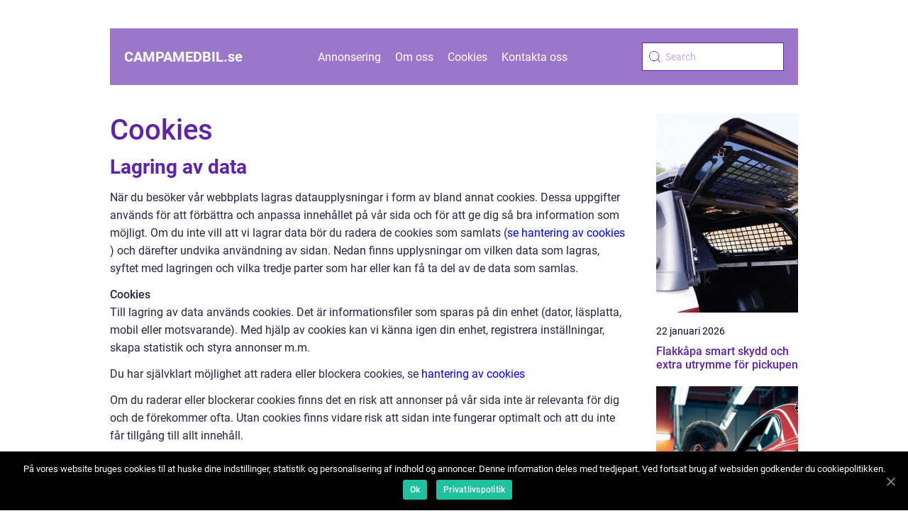

--- FILE ---
content_type: text/html; charset=UTF-8
request_url: https://campamedbil.se/cookies/
body_size: 11284
content:
<!doctype html>
<html lang="sv-SE">

<head>
    <meta charset="UTF-8">
    <meta name="viewport" content="width=device-width, initial-scale=1">

    <link rel="apple-touch-icon" sizes="180x180" href="https://campamedbil.se/wp-content/themes/klikko5_d_04_06_2025/dest/images/favicon.png">
    <link rel="icon" type="image/png" sizes="32x32" href="https://campamedbil.se/wp-content/themes/klikko5_d_04_06_2025/dest/images/favicon.png">
    <link rel="icon" type="image/png" sizes="16x16" href="https://campamedbil.se/wp-content/themes/klikko5_d_04_06_2025/dest/images/favicon.png">

            <title>Cookies</title>
    <meta name='robots' content='noindex, nofollow' />

	<!-- This site is optimized with the Yoast SEO plugin v25.3.1 - https://yoast.com/wordpress/plugins/seo/ -->
	<title>Cookies - Campa med bil | Tips och inspiration för roadtrips</title>
	<meta property="og:locale" content="sv_SE" />
	<meta property="og:type" content="article" />
	<meta property="og:title" content="Cookies - Campa med bil | Tips och inspiration för roadtrips" />
	<meta property="og:description" content="Lagring av data När du besöker vår webbplats lagras dataupplysningar i form av bland annat cookies. Dessa uppgifter används för att förbättra och anpassa innehållet på vår sida och för att ge dig så bra information som möjligt. Om du inte vill att vi lagrar data bör du radera de cookies som samlats (se hantering [&hellip;]" />
	<meta property="og:url" content="https://campamedbil.se/cookies/" />
	<meta property="og:site_name" content="Campa med bil | Tips och inspiration för roadtrips" />
	<meta name="twitter:card" content="summary_large_image" />
	<script type="application/ld+json" class="yoast-schema-graph">{"@context":"https://schema.org","@graph":[{"@type":"WebPage","@id":"https://campamedbil.se/cookies/","url":"https://campamedbil.se/cookies/","name":"Cookies - Campa med bil | Tips och inspiration för roadtrips","isPartOf":{"@id":"https://campamedbil.se/#website"},"datePublished":"2025-06-06T05:00:03+00:00","breadcrumb":{"@id":"https://campamedbil.se/cookies/#breadcrumb"},"inLanguage":"sv-SE","potentialAction":[{"@type":"ReadAction","target":["https://campamedbil.se/cookies/"]}]},{"@type":"BreadcrumbList","@id":"https://campamedbil.se/cookies/#breadcrumb","itemListElement":[{"@type":"ListItem","position":1,"name":"Hem","item":"https://campamedbil.se/"},{"@type":"ListItem","position":2,"name":"Cookies"}]},{"@type":"WebSite","@id":"https://campamedbil.se/#website","url":"https://campamedbil.se/","name":"Campa med bil | Tips och inspiration för roadtrips","description":"Få tips och inspiration för roadtrips och camping med bil på Campamedbil.se","potentialAction":[{"@type":"SearchAction","target":{"@type":"EntryPoint","urlTemplate":"https://campamedbil.se/?s={search_term_string}"},"query-input":{"@type":"PropertyValueSpecification","valueRequired":true,"valueName":"search_term_string"}}],"inLanguage":"sv-SE"}]}</script>
	<!-- / Yoast SEO plugin. -->


<link rel="alternate" title="oEmbed (JSON)" type="application/json+oembed" href="https://campamedbil.se/wp-json/oembed/1.0/embed?url=https%3A%2F%2Fcampamedbil.se%2Fcookies%2F" />
<link rel="alternate" title="oEmbed (XML)" type="text/xml+oembed" href="https://campamedbil.se/wp-json/oembed/1.0/embed?url=https%3A%2F%2Fcampamedbil.se%2Fcookies%2F&#038;format=xml" />
<style id='wp-img-auto-sizes-contain-inline-css' type='text/css'>
img:is([sizes=auto i],[sizes^="auto," i]){contain-intrinsic-size:3000px 1500px}
/*# sourceURL=wp-img-auto-sizes-contain-inline-css */
</style>
<style id='wp-emoji-styles-inline-css' type='text/css'>

	img.wp-smiley, img.emoji {
		display: inline !important;
		border: none !important;
		box-shadow: none !important;
		height: 1em !important;
		width: 1em !important;
		margin: 0 0.07em !important;
		vertical-align: -0.1em !important;
		background: none !important;
		padding: 0 !important;
	}
/*# sourceURL=wp-emoji-styles-inline-css */
</style>
<style id='wp-block-library-inline-css' type='text/css'>
:root{--wp-block-synced-color:#7a00df;--wp-block-synced-color--rgb:122,0,223;--wp-bound-block-color:var(--wp-block-synced-color);--wp-editor-canvas-background:#ddd;--wp-admin-theme-color:#007cba;--wp-admin-theme-color--rgb:0,124,186;--wp-admin-theme-color-darker-10:#006ba1;--wp-admin-theme-color-darker-10--rgb:0,107,160.5;--wp-admin-theme-color-darker-20:#005a87;--wp-admin-theme-color-darker-20--rgb:0,90,135;--wp-admin-border-width-focus:2px}@media (min-resolution:192dpi){:root{--wp-admin-border-width-focus:1.5px}}.wp-element-button{cursor:pointer}:root .has-very-light-gray-background-color{background-color:#eee}:root .has-very-dark-gray-background-color{background-color:#313131}:root .has-very-light-gray-color{color:#eee}:root .has-very-dark-gray-color{color:#313131}:root .has-vivid-green-cyan-to-vivid-cyan-blue-gradient-background{background:linear-gradient(135deg,#00d084,#0693e3)}:root .has-purple-crush-gradient-background{background:linear-gradient(135deg,#34e2e4,#4721fb 50%,#ab1dfe)}:root .has-hazy-dawn-gradient-background{background:linear-gradient(135deg,#faaca8,#dad0ec)}:root .has-subdued-olive-gradient-background{background:linear-gradient(135deg,#fafae1,#67a671)}:root .has-atomic-cream-gradient-background{background:linear-gradient(135deg,#fdd79a,#004a59)}:root .has-nightshade-gradient-background{background:linear-gradient(135deg,#330968,#31cdcf)}:root .has-midnight-gradient-background{background:linear-gradient(135deg,#020381,#2874fc)}:root{--wp--preset--font-size--normal:16px;--wp--preset--font-size--huge:42px}.has-regular-font-size{font-size:1em}.has-larger-font-size{font-size:2.625em}.has-normal-font-size{font-size:var(--wp--preset--font-size--normal)}.has-huge-font-size{font-size:var(--wp--preset--font-size--huge)}.has-text-align-center{text-align:center}.has-text-align-left{text-align:left}.has-text-align-right{text-align:right}.has-fit-text{white-space:nowrap!important}#end-resizable-editor-section{display:none}.aligncenter{clear:both}.items-justified-left{justify-content:flex-start}.items-justified-center{justify-content:center}.items-justified-right{justify-content:flex-end}.items-justified-space-between{justify-content:space-between}.screen-reader-text{border:0;clip-path:inset(50%);height:1px;margin:-1px;overflow:hidden;padding:0;position:absolute;width:1px;word-wrap:normal!important}.screen-reader-text:focus{background-color:#ddd;clip-path:none;color:#444;display:block;font-size:1em;height:auto;left:5px;line-height:normal;padding:15px 23px 14px;text-decoration:none;top:5px;width:auto;z-index:100000}html :where(.has-border-color){border-style:solid}html :where([style*=border-top-color]){border-top-style:solid}html :where([style*=border-right-color]){border-right-style:solid}html :where([style*=border-bottom-color]){border-bottom-style:solid}html :where([style*=border-left-color]){border-left-style:solid}html :where([style*=border-width]){border-style:solid}html :where([style*=border-top-width]){border-top-style:solid}html :where([style*=border-right-width]){border-right-style:solid}html :where([style*=border-bottom-width]){border-bottom-style:solid}html :where([style*=border-left-width]){border-left-style:solid}html :where(img[class*=wp-image-]){height:auto;max-width:100%}:where(figure){margin:0 0 1em}html :where(.is-position-sticky){--wp-admin--admin-bar--position-offset:var(--wp-admin--admin-bar--height,0px)}@media screen and (max-width:600px){html :where(.is-position-sticky){--wp-admin--admin-bar--position-offset:0px}}

/*# sourceURL=wp-block-library-inline-css */
</style><style id='global-styles-inline-css' type='text/css'>
:root{--wp--preset--aspect-ratio--square: 1;--wp--preset--aspect-ratio--4-3: 4/3;--wp--preset--aspect-ratio--3-4: 3/4;--wp--preset--aspect-ratio--3-2: 3/2;--wp--preset--aspect-ratio--2-3: 2/3;--wp--preset--aspect-ratio--16-9: 16/9;--wp--preset--aspect-ratio--9-16: 9/16;--wp--preset--color--black: #000000;--wp--preset--color--cyan-bluish-gray: #abb8c3;--wp--preset--color--white: #ffffff;--wp--preset--color--pale-pink: #f78da7;--wp--preset--color--vivid-red: #cf2e2e;--wp--preset--color--luminous-vivid-orange: #ff6900;--wp--preset--color--luminous-vivid-amber: #fcb900;--wp--preset--color--light-green-cyan: #7bdcb5;--wp--preset--color--vivid-green-cyan: #00d084;--wp--preset--color--pale-cyan-blue: #8ed1fc;--wp--preset--color--vivid-cyan-blue: #0693e3;--wp--preset--color--vivid-purple: #9b51e0;--wp--preset--gradient--vivid-cyan-blue-to-vivid-purple: linear-gradient(135deg,rgb(6,147,227) 0%,rgb(155,81,224) 100%);--wp--preset--gradient--light-green-cyan-to-vivid-green-cyan: linear-gradient(135deg,rgb(122,220,180) 0%,rgb(0,208,130) 100%);--wp--preset--gradient--luminous-vivid-amber-to-luminous-vivid-orange: linear-gradient(135deg,rgb(252,185,0) 0%,rgb(255,105,0) 100%);--wp--preset--gradient--luminous-vivid-orange-to-vivid-red: linear-gradient(135deg,rgb(255,105,0) 0%,rgb(207,46,46) 100%);--wp--preset--gradient--very-light-gray-to-cyan-bluish-gray: linear-gradient(135deg,rgb(238,238,238) 0%,rgb(169,184,195) 100%);--wp--preset--gradient--cool-to-warm-spectrum: linear-gradient(135deg,rgb(74,234,220) 0%,rgb(151,120,209) 20%,rgb(207,42,186) 40%,rgb(238,44,130) 60%,rgb(251,105,98) 80%,rgb(254,248,76) 100%);--wp--preset--gradient--blush-light-purple: linear-gradient(135deg,rgb(255,206,236) 0%,rgb(152,150,240) 100%);--wp--preset--gradient--blush-bordeaux: linear-gradient(135deg,rgb(254,205,165) 0%,rgb(254,45,45) 50%,rgb(107,0,62) 100%);--wp--preset--gradient--luminous-dusk: linear-gradient(135deg,rgb(255,203,112) 0%,rgb(199,81,192) 50%,rgb(65,88,208) 100%);--wp--preset--gradient--pale-ocean: linear-gradient(135deg,rgb(255,245,203) 0%,rgb(182,227,212) 50%,rgb(51,167,181) 100%);--wp--preset--gradient--electric-grass: linear-gradient(135deg,rgb(202,248,128) 0%,rgb(113,206,126) 100%);--wp--preset--gradient--midnight: linear-gradient(135deg,rgb(2,3,129) 0%,rgb(40,116,252) 100%);--wp--preset--font-size--small: 13px;--wp--preset--font-size--medium: 20px;--wp--preset--font-size--large: 36px;--wp--preset--font-size--x-large: 42px;--wp--preset--spacing--20: 0.44rem;--wp--preset--spacing--30: 0.67rem;--wp--preset--spacing--40: 1rem;--wp--preset--spacing--50: 1.5rem;--wp--preset--spacing--60: 2.25rem;--wp--preset--spacing--70: 3.38rem;--wp--preset--spacing--80: 5.06rem;--wp--preset--shadow--natural: 6px 6px 9px rgba(0, 0, 0, 0.2);--wp--preset--shadow--deep: 12px 12px 50px rgba(0, 0, 0, 0.4);--wp--preset--shadow--sharp: 6px 6px 0px rgba(0, 0, 0, 0.2);--wp--preset--shadow--outlined: 6px 6px 0px -3px rgb(255, 255, 255), 6px 6px rgb(0, 0, 0);--wp--preset--shadow--crisp: 6px 6px 0px rgb(0, 0, 0);}:where(.is-layout-flex){gap: 0.5em;}:where(.is-layout-grid){gap: 0.5em;}body .is-layout-flex{display: flex;}.is-layout-flex{flex-wrap: wrap;align-items: center;}.is-layout-flex > :is(*, div){margin: 0;}body .is-layout-grid{display: grid;}.is-layout-grid > :is(*, div){margin: 0;}:where(.wp-block-columns.is-layout-flex){gap: 2em;}:where(.wp-block-columns.is-layout-grid){gap: 2em;}:where(.wp-block-post-template.is-layout-flex){gap: 1.25em;}:where(.wp-block-post-template.is-layout-grid){gap: 1.25em;}.has-black-color{color: var(--wp--preset--color--black) !important;}.has-cyan-bluish-gray-color{color: var(--wp--preset--color--cyan-bluish-gray) !important;}.has-white-color{color: var(--wp--preset--color--white) !important;}.has-pale-pink-color{color: var(--wp--preset--color--pale-pink) !important;}.has-vivid-red-color{color: var(--wp--preset--color--vivid-red) !important;}.has-luminous-vivid-orange-color{color: var(--wp--preset--color--luminous-vivid-orange) !important;}.has-luminous-vivid-amber-color{color: var(--wp--preset--color--luminous-vivid-amber) !important;}.has-light-green-cyan-color{color: var(--wp--preset--color--light-green-cyan) !important;}.has-vivid-green-cyan-color{color: var(--wp--preset--color--vivid-green-cyan) !important;}.has-pale-cyan-blue-color{color: var(--wp--preset--color--pale-cyan-blue) !important;}.has-vivid-cyan-blue-color{color: var(--wp--preset--color--vivid-cyan-blue) !important;}.has-vivid-purple-color{color: var(--wp--preset--color--vivid-purple) !important;}.has-black-background-color{background-color: var(--wp--preset--color--black) !important;}.has-cyan-bluish-gray-background-color{background-color: var(--wp--preset--color--cyan-bluish-gray) !important;}.has-white-background-color{background-color: var(--wp--preset--color--white) !important;}.has-pale-pink-background-color{background-color: var(--wp--preset--color--pale-pink) !important;}.has-vivid-red-background-color{background-color: var(--wp--preset--color--vivid-red) !important;}.has-luminous-vivid-orange-background-color{background-color: var(--wp--preset--color--luminous-vivid-orange) !important;}.has-luminous-vivid-amber-background-color{background-color: var(--wp--preset--color--luminous-vivid-amber) !important;}.has-light-green-cyan-background-color{background-color: var(--wp--preset--color--light-green-cyan) !important;}.has-vivid-green-cyan-background-color{background-color: var(--wp--preset--color--vivid-green-cyan) !important;}.has-pale-cyan-blue-background-color{background-color: var(--wp--preset--color--pale-cyan-blue) !important;}.has-vivid-cyan-blue-background-color{background-color: var(--wp--preset--color--vivid-cyan-blue) !important;}.has-vivid-purple-background-color{background-color: var(--wp--preset--color--vivid-purple) !important;}.has-black-border-color{border-color: var(--wp--preset--color--black) !important;}.has-cyan-bluish-gray-border-color{border-color: var(--wp--preset--color--cyan-bluish-gray) !important;}.has-white-border-color{border-color: var(--wp--preset--color--white) !important;}.has-pale-pink-border-color{border-color: var(--wp--preset--color--pale-pink) !important;}.has-vivid-red-border-color{border-color: var(--wp--preset--color--vivid-red) !important;}.has-luminous-vivid-orange-border-color{border-color: var(--wp--preset--color--luminous-vivid-orange) !important;}.has-luminous-vivid-amber-border-color{border-color: var(--wp--preset--color--luminous-vivid-amber) !important;}.has-light-green-cyan-border-color{border-color: var(--wp--preset--color--light-green-cyan) !important;}.has-vivid-green-cyan-border-color{border-color: var(--wp--preset--color--vivid-green-cyan) !important;}.has-pale-cyan-blue-border-color{border-color: var(--wp--preset--color--pale-cyan-blue) !important;}.has-vivid-cyan-blue-border-color{border-color: var(--wp--preset--color--vivid-cyan-blue) !important;}.has-vivid-purple-border-color{border-color: var(--wp--preset--color--vivid-purple) !important;}.has-vivid-cyan-blue-to-vivid-purple-gradient-background{background: var(--wp--preset--gradient--vivid-cyan-blue-to-vivid-purple) !important;}.has-light-green-cyan-to-vivid-green-cyan-gradient-background{background: var(--wp--preset--gradient--light-green-cyan-to-vivid-green-cyan) !important;}.has-luminous-vivid-amber-to-luminous-vivid-orange-gradient-background{background: var(--wp--preset--gradient--luminous-vivid-amber-to-luminous-vivid-orange) !important;}.has-luminous-vivid-orange-to-vivid-red-gradient-background{background: var(--wp--preset--gradient--luminous-vivid-orange-to-vivid-red) !important;}.has-very-light-gray-to-cyan-bluish-gray-gradient-background{background: var(--wp--preset--gradient--very-light-gray-to-cyan-bluish-gray) !important;}.has-cool-to-warm-spectrum-gradient-background{background: var(--wp--preset--gradient--cool-to-warm-spectrum) !important;}.has-blush-light-purple-gradient-background{background: var(--wp--preset--gradient--blush-light-purple) !important;}.has-blush-bordeaux-gradient-background{background: var(--wp--preset--gradient--blush-bordeaux) !important;}.has-luminous-dusk-gradient-background{background: var(--wp--preset--gradient--luminous-dusk) !important;}.has-pale-ocean-gradient-background{background: var(--wp--preset--gradient--pale-ocean) !important;}.has-electric-grass-gradient-background{background: var(--wp--preset--gradient--electric-grass) !important;}.has-midnight-gradient-background{background: var(--wp--preset--gradient--midnight) !important;}.has-small-font-size{font-size: var(--wp--preset--font-size--small) !important;}.has-medium-font-size{font-size: var(--wp--preset--font-size--medium) !important;}.has-large-font-size{font-size: var(--wp--preset--font-size--large) !important;}.has-x-large-font-size{font-size: var(--wp--preset--font-size--x-large) !important;}
/*# sourceURL=global-styles-inline-css */
</style>

<style id='classic-theme-styles-inline-css' type='text/css'>
/*! This file is auto-generated */
.wp-block-button__link{color:#fff;background-color:#32373c;border-radius:9999px;box-shadow:none;text-decoration:none;padding:calc(.667em + 2px) calc(1.333em + 2px);font-size:1.125em}.wp-block-file__button{background:#32373c;color:#fff;text-decoration:none}
/*# sourceURL=/wp-includes/css/classic-themes.min.css */
</style>
<link rel='stylesheet' id='theme-a-style-css' href='https://campamedbil.se/wp-content/themes/klikko5_d_04_06_2025/style.css?ver=6.9' type='text/css' media='all' />
<link rel='stylesheet' id='main-style-css' href='https://campamedbil.se/wp-content/themes/klikko5_d_04_06_2025/dest/css/app.css?ver=6.9' type='text/css' media='all' />
<link rel='stylesheet' id='owl-carousel-css' href='https://campamedbil.se/wp-content/themes/klikko5_d_04_06_2025/dest/css/owl.carousel.min.css?ver=1' type='text/css' media='all' />
<script type="text/javascript" src="https://campamedbil.se/wp-includes/js/jquery/jquery.min.js?ver=3.7.1" id="jquery-core-js"></script>
<script type="text/javascript" src="https://campamedbil.se/wp-includes/js/jquery/jquery-migrate.min.js?ver=3.4.1" id="jquery-migrate-js"></script>
<link rel="https://api.w.org/" href="https://campamedbil.se/wp-json/" /><link rel="alternate" title="JSON" type="application/json" href="https://campamedbil.se/wp-json/wp/v2/pages/1030" /><link rel="EditURI" type="application/rsd+xml" title="RSD" href="https://campamedbil.se/xmlrpc.php?rsd" />
<meta name="generator" content="WordPress 6.9" />
<link rel='shortlink' href='https://campamedbil.se/?p=1030' />
<script type="text/javascript">var ajaxurl = "https://campamedbil.se/wp-admin/admin-ajax.php";</script></head>

<body class="privacy-policy wp-singular page-template-default page page-id-1030 wp-theme-klikko5_d_04_06_2025">
<header class="db-header-block">
    <div class="db-mobile-bg"><span></span></div>
    <div class="db-max-width-content db-container-fluid">
        <div class="db-header-block__wrapper">
            <a href="https://campamedbil.se">
                <span class="db-site-name">
                    campamedbil.<span>se</span>                </span>
            </a>
            <div class="menu-klikko-main-menu-container"><ul id="menu-klikko-main-menu" class="menu"><li id="menu-item-1033" class="menu-item menu-item-type-post_type menu-item-object-page menu-item-1033"><a href="https://campamedbil.se/annonsering/">Annonsering</a></li>
<li id="menu-item-1034" class="menu-item menu-item-type-post_type menu-item-object-page menu-item-1034"><a href="https://campamedbil.se/om-oss/">Om oss</a></li>
<li id="menu-item-1035" class="menu-item menu-item-type-post_type menu-item-object-page menu-item-privacy-policy current-menu-item page_item page-item-1030 current_page_item menu-item-1035"><a rel="privacy-policy" href="https://campamedbil.se/cookies/" aria-current="page">Cookies</a></li>
<li id="menu-item-1036" class="menu-item menu-item-type-post_type menu-item-object-page menu-item-1036"><a href="https://campamedbil.se/kontakta-oss/">Kontakta oss</a></li>
</ul></div>            <form id="db-search" class="db-search-form" method="get" action="https://campamedbil.se/">
                <input class="db-search-form__input" placeholder="Search" type="search" value="" name="s" id="db-search-input">
                <input class="db-search-form__submit" type="submit" value="">
            </form>
            <div class="db-mobile-items">
                <div class="db-mobile-items__search"></div>
                <div class="db-mobile-items__menu"></div>
            </div>
        </div>
    </div>
</header>

<main>
    <div class="db-top-banner">
        <div id="HeaderWideBanner970" class="db-banner db-wide-banner"></div>    </div>
    <div class="db-main-wrapper">
        <div class="db-left-banner-block">
            <div id="LeftSidebarScrollBanner300" class="db-banner"></div>        </div>

    <div class="db-page-default">
        <section class="db-main-content">
            <div class="db-main-block">
                <div class="db-hero-content">
                    <h1>Cookies</h1>
                    <div class="db-main-content__text">
                        <h2>Lagring av data</h2>
<p>När du besöker vår webbplats lagras dataupplysningar i form av bland annat cookies. Dessa uppgifter används för att förbättra och anpassa innehållet på vår sida och för att ge dig så bra information som möjligt. Om du inte vill att vi lagrar data bör du radera de cookies som samlats (<a href="https://minecookies.org/cookiehandtering">se hantering av cookies</a>) och därefter undvika användning av sidan. Nedan finns upplysningar om vilken data som lagras, syftet med lagringen och vilka tredje parter som har eller kan få ta del av de data som samlas.</p>
<p><strong>Cookies</strong><br />Till lagring av data används cookies. Det är informationsfiler som sparas på din enhet (dator, läsplatta, mobil eller motsvarande). Med hjälp av cookies kan vi känna igen din enhet, registrera inställningar, skapa statistik och styra annonser m.m.</p>
<p>Du har självklart möjlighet att radera eller blockera cookies, se <a href="https://minecookies.org/cookiehandtering">hantering av cookies</a></p>
<p>Om du raderar eller blockerar cookies finns det en risk att annonser på vår sida inte är relevanta för dig och de förekommer ofta. Utan cookies finns vidare risk att sidan inte fungerar optimalt och att du inte får tillgång till allt innehåll.</p>
<p>På sidan förekommer också cookies från tredje part. Det kan vara annonsörer, annonsbyråer, statistikföretag m.m.</p>
<h2>Personoplysningar</h2>
<p><strong>Allmänt</strong><br />Personuppgifter är all slags information som på ett eller annat sätt leder till dig. När du besöker vår sajt registrerar och lagrar vi sådan information. Det görs exempelvis vid ditt besök på sidan, när du deltar i tävlingar eller undersökningar, registrerar dig som användare eller prenumerant, vid annat användande av vår service eller när du handlar från sidan.</p>
<p>Uppgifter som vi registrerar och lagrar är bland andra ett unikt ID och teknisk information om din dator, läsplatta eller mobil, ditt IP-nummer, din geografiska placering samt vilka sidor du klickar på. Om du dessutom gett uttrycklig tillåtelse därtill så lagras namn, telefonnummer, e-postadress, adress och betalningsuppgifter. Det sker i regel i samband med att du registrerar dig som användare eller när du köper något från vår sida.</p>
<p><strong>Säkerhet</strong><br />Vi använder flera säkerhetstekniker och –metoder för att skydda dina personuppgifter från oönskad åtkomst, användning och utlämnande. Våra system skyddar dina uppgifter mot missbruk, offentliggörelse, förlust, förringelse eller att de på annat sätt behandlas i strid med lagen.</p>
<p><strong>Syfte</strong><br />Uppgifterna används för att identifiera dig som användare och för att endast visa annonser som är relevanta för dig, att registrera dina köp och betalningar samt för att kunna leverera de tjänster du har önskat, t.ex. nyhetsbrev. Uppgifterna används dessutom för att optimera vår service och innehållet på sajten.</p>
<p><strong>Lagring</strong><br />Uppgifterna lagras så länge det är nödvändigt för att tillhandahålla de tjänster du önskar. Uppgifterna raderas när de inte längre behövs. Eftersom vi lagrar olika typer av data för olika ändamål varierar längden av de perioder vi lagrar uppgifterna.</p>
<p><strong>Delning av personuppgifter</strong><br />Lagrad data om din användning av sidan, vilka annonser du tar del av och ev. klickar på, geografisk placering, kön och åldersgrupp etc. delas med tredje part i det omfång dina uppgifter är kända. Upplysning om tredje part finns under ”Cookies” ovan. Uppgifterna används för styrning av annonser.</p>
<p>Vi använder dessutom andra företag som tredje part för registrering och lagring av data. Dessa företag utför endast behandling av lagrad data och får inte använda dina uppgifter i eget syfte.</p>
<p>Vi delar dina uppgifter endast i det omfång du har gett tillstånd till det. Vi använder oss endast av databehandlare i EU/EES eller i länder som kan garantera säker behandling av dina uppgifter.</p>
<p><strong>Dina rättigheter</strong><br />Du har alltid rätt att begära tillgång till dina personuppgifter, begära rättelse av dina uppgifter samt i vissa fall kräva att uppgifterna raderas, och du kan när som helst återkalla ditt samtycke till framtidig lagring och behandling av personuppgifter. Kontakta oss i så fall genom att sända e-post till support@klikko.dk. Om du vill klaga över vår behandling av dina uppgifter har du rätt att kontakta <a href="https://www.datatilsynet.dk/">Datainspektionen</a>.</p>
<p><strong>Utgivare</strong><br />Sidan ägs och publiceras av:</p>
<p><strong>Klikko ApS</strong><br />Gammel Køge Landevej 55<br />DK-2500 Valby</p>
                        <div class="db-inner-content-banner db-middle">
    <div id="BodyMiddleWideBanner728" class="db-banner db-banner-m"></div>
    <div id="BodyMiddleMobileBanner320" class="db-banner db-banner-s"></div>
</div>                    </div>
                </div>
            </div>
            <aside class="db-sidebar-block">
                
<div class="db-sidebar-post">
            <div class="db-sidebar-post__item">
            <a href="https://campamedbil.se/flakkapa-smart-skydd-och-extra-utrymme-for-pickupen/" class="db-post-thumbnail">
                <img width="200" height="281" src="https://campamedbil.se/wp-content/uploads/2026/01/e84965f1940204e7445d51f3a54605226da193bf-200x281.jpg" class="attachment-sidebar-image size-sidebar-image" alt="" decoding="async" fetchpriority="high" />            </a>
            <p class="db-sidebar-post__item__date">
                22 januari 2026            </p>
            <a href="https://campamedbil.se/flakkapa-smart-skydd-och-extra-utrymme-for-pickupen/">
                <h3 class="db-short-title">Flakkåpa  smart skydd och extra utrymme för pickupen</h3>
            </a>
        </div>
                <div class="db-sidebar-post__item">
            <a href="https://campamedbil.se/bilverkstad-tierp-trygg-service-for-bilen-varje-dag/" class="db-post-thumbnail">
                <img width="200" height="281" src="https://campamedbil.se/wp-content/uploads/2026/01/690622fed88f4-200x281.png" class="attachment-sidebar-image size-sidebar-image" alt="" decoding="async" />            </a>
            <p class="db-sidebar-post__item__date">
                15 januari 2026            </p>
            <a href="https://campamedbil.se/bilverkstad-tierp-trygg-service-for-bilen-varje-dag/">
                <h3 class="db-short-title">Bilverkstad Tierp - trygg service för bilen, varje dag</h3>
            </a>
        </div>
                <div class="db-sidebar-banner-block">
            <div id="SidebarSquareBanner200" class="db-banner db-sidebar-banner"></div>        </div>
            <div class="db-sidebar-post__item">
            <a href="https://campamedbil.se/hjullastare-i-sundsvall-smarta-val-for-gard-bygg-och-entreprenad/" class="db-post-thumbnail">
                <img width="200" height="281" src="https://campamedbil.se/wp-content/uploads/2026/01/690905978b9b2-200x281.jpeg" class="attachment-sidebar-image size-sidebar-image" alt="" decoding="async" />            </a>
            <p class="db-sidebar-post__item__date">
                15 januari 2026            </p>
            <a href="https://campamedbil.se/hjullastare-i-sundsvall-smarta-val-for-gard-bygg-och-entreprenad/">
                <h3 class="db-short-title">Hjullastare i Sundsvall - smarta val för gård, bygg och entreprenad</h3>
            </a>
        </div>
                <div class="db-sidebar-post__item">
            <a href="https://campamedbil.se/billack-en-guide-till-perfekt-yta/" class="db-post-thumbnail">
                <img width="200" height="281" src="https://campamedbil.se/wp-content/uploads/2025/12/677979232ee69-200x281.png" class="attachment-sidebar-image size-sidebar-image" alt="" decoding="async" />            </a>
            <p class="db-sidebar-post__item__date">
                10 december 2025            </p>
            <a href="https://campamedbil.se/billack-en-guide-till-perfekt-yta/">
                <h3 class="db-short-title">Billack: En guide till perfekt yta</h3>
            </a>
        </div>
                <div class="db-sidebar-post__item">
            <a href="https://campamedbil.se/formanscykel-en-hallbar-och-halsosam-forman-for-arbetstagare/" class="db-post-thumbnail">
                <img width="200" height="281" src="https://campamedbil.se/wp-content/uploads/2025/11/674b6801da80d-200x281.jpeg" class="attachment-sidebar-image size-sidebar-image" alt="" decoding="async" />            </a>
            <p class="db-sidebar-post__item__date">
                29 november 2025            </p>
            <a href="https://campamedbil.se/formanscykel-en-hallbar-och-halsosam-forman-for-arbetstagare/">
                <h3 class="db-short-title">Förmånscykel: en hållbar och hälsosam förmån för arbetstagare</h3>
            </a>
        </div>
                <div class="db-sidebar-post__item">
            <a href="https://campamedbil.se/nasta-steg-inom-elbilsmodeller-for-elbilar/" class="db-post-thumbnail">
                <img width="200" height="281" src="https://campamedbil.se/wp-content/uploads/2025/11/LwNufP_4HcI-200x281.jpeg" class="attachment-sidebar-image size-sidebar-image" alt="" decoding="async" />            </a>
            <p class="db-sidebar-post__item__date">
                25 november 2025            </p>
            <a href="https://campamedbil.se/nasta-steg-inom-elbilsmodeller-for-elbilar/">
                <h3 class="db-short-title">Nästa steg inom elbilsmodeller för elbilar</h3>
            </a>
        </div>
                <div class="db-sidebar-post__item">
            <a href="https://campamedbil.se/sa-rengor-du-bilens-stralkastare-fran-smuts-och-flackar/" class="db-post-thumbnail">
                <img width="200" height="281" src="https://campamedbil.se/wp-content/uploads/2025/11/pixabay-4889546-200x281.jpeg" class="attachment-sidebar-image size-sidebar-image" alt="" decoding="async" />            </a>
            <p class="db-sidebar-post__item__date">
                25 november 2025            </p>
            <a href="https://campamedbil.se/sa-rengor-du-bilens-stralkastare-fran-smuts-och-flackar/">
                <h3 class="db-short-title">Så rengör du bilens strålkastare från smuts och fläckar</h3>
            </a>
        </div>
                <div class="db-sidebar-post__item">
            <a href="https://campamedbil.se/sa-kontrollerar-du-dack-efter-vinterkorning/" class="db-post-thumbnail">
                <img width="200" height="281" src="https://campamedbil.se/wp-content/uploads/2025/11/pixabay-3915847-200x281.jpeg" class="attachment-sidebar-image size-sidebar-image" alt="" decoding="async" />            </a>
            <p class="db-sidebar-post__item__date">
                24 november 2025            </p>
            <a href="https://campamedbil.se/sa-kontrollerar-du-dack-efter-vinterkorning/">
                <h3 class="db-short-title">Så kontrollerar du däck efter vinterkörning</h3>
            </a>
        </div>
                <div class="db-sidebar-post__item">
            <a href="https://campamedbil.se/hur-paverkar-elbilstrender-elbilens-rackvidd/" class="db-post-thumbnail">
                <img width="200" height="281" src="https://campamedbil.se/wp-content/uploads/2025/11/pixabay-4803537-200x281.jpeg" class="attachment-sidebar-image size-sidebar-image" alt="" decoding="async" />            </a>
            <p class="db-sidebar-post__item__date">
                24 november 2025            </p>
            <a href="https://campamedbil.se/hur-paverkar-elbilstrender-elbilens-rackvidd/">
                <h3 class="db-short-title">Hur påverkar elbilstrender elbilens räckvidd?</h3>
            </a>
        </div>
                <div class="db-sidebar-post__item">
            <a href="https://campamedbil.se/sa-tvattar-du-bilen-hemma-steg-for-steg/" class="db-post-thumbnail">
                <img width="200" height="281" src="https://campamedbil.se/wp-content/uploads/2025/11/D5Ej_S54V6s-200x281.jpeg" class="attachment-sidebar-image size-sidebar-image" alt="" decoding="async" />            </a>
            <p class="db-sidebar-post__item__date">
                23 november 2025            </p>
            <a href="https://campamedbil.se/sa-tvattar-du-bilen-hemma-steg-for-steg/">
                <h3 class="db-short-title">Så tvättar du bilen hemma – steg för steg</h3>
            </a>
        </div>
                <div class="db-sidebar-post__item">
            <a href="https://campamedbil.se/sa-kontrollerar-du-motorolja-och-vatskor/" class="db-post-thumbnail">
                <img width="200" height="281" src="https://campamedbil.se/wp-content/uploads/2025/11/pixabay-3964367-200x281.jpeg" class="attachment-sidebar-image size-sidebar-image" alt="" decoding="async" />            </a>
            <p class="db-sidebar-post__item__date">
                21 november 2025            </p>
            <a href="https://campamedbil.se/sa-kontrollerar-du-motorolja-och-vatskor/">
                <h3 class="db-short-title">Så kontrollerar du motorolja och vätskor</h3>
            </a>
        </div>
                <div class="db-sidebar-post__item">
            <a href="https://campamedbil.se/hur-paverkar-snabbladdning-elbilens-rackvidd/" class="db-post-thumbnail">
                <img width="200" height="281" src="https://campamedbil.se/wp-content/uploads/2025/11/pixabay-4158594-200x281.jpeg" class="attachment-sidebar-image size-sidebar-image" alt="" decoding="async" />            </a>
            <p class="db-sidebar-post__item__date">
                21 november 2025            </p>
            <a href="https://campamedbil.se/hur-paverkar-snabbladdning-elbilens-rackvidd/">
                <h3 class="db-short-title">Hur påverkar snabbladdning elbilens räckvidd?</h3>
            </a>
        </div>
        </div>
            </aside>
        </section>
        
    <h2 class="db-more-news">
        Fler nyheter    </h2>

                        <div class="db-last-posts">
                                    <div class="db-main-block__item">
                        
<div class="db-main-block__item__image">
        <a href="https://campamedbil.se/flakkapa-smart-skydd-och-extra-utrymme-for-pickupen/" class="db-post-thumbnail">
        <img width="348" height="349" src="https://campamedbil.se/wp-content/uploads/2026/01/e84965f1940204e7445d51f3a54605226da193bf-348x349.jpg" class="attachment-vertical-image size-vertical-image" alt="" decoding="async" srcset="https://campamedbil.se/wp-content/uploads/2026/01/e84965f1940204e7445d51f3a54605226da193bf-348x349.jpg 348w, https://campamedbil.se/wp-content/uploads/2026/01/e84965f1940204e7445d51f3a54605226da193bf-160x160.jpg 160w" sizes="(max-width: 348px) 100vw, 348px" />    </a>
    </div>
<div class="db-main-block__item__info">
    <a href="https://campamedbil.se/flakkapa-smart-skydd-och-extra-utrymme-for-pickupen/">
        <h3 class="db-short-title">Flakkåpa  smart skydd och extra utrymme för pickupen</h3>
    </a>
        <div class="db-card-data">
        
        <div class="db-card-info">
            <span class="db-card-date">
                22 januari 2026            </span>
            <span class="db-card-author">
                <a href="https://campamedbil.se/author/admin/">admin</a>            </span>
        </div>

                    <div class="db-card-categories">
                <a href="https://campamedbil.se/category/editorial/" rel="tag">editorial</a>,<a href="https://campamedbil.se/category/elbilar-ny-teknik/" rel="tag">Elbilar &amp; Ny teknik</a>            </div>
        
    </div>
        <a href="https://campamedbil.se/flakkapa-smart-skydd-och-extra-utrymme-for-pickupen/">
        <p class="db-short-snippet">Snabbladdning har blivit en sj&auml;lvklar del av elbilslivet, men m&aring;nga undrar hur det egentligen p&aring;verkar bilen och dess r&auml;ckvidd. Det handlar inte bara om hur snabbt batteriet fyll...</p>
    </a>
</div>
                    </div>
                                    <div class="db-main-block__item">
                        
<div class="db-main-block__item__image">
        <a href="https://campamedbil.se/bilverkstad-tierp-trygg-service-for-bilen-varje-dag/" class="db-post-thumbnail">
        <img width="348" height="349" src="https://campamedbil.se/wp-content/uploads/2026/01/690622fed88f4-348x349.png" class="attachment-vertical-image size-vertical-image" alt="" decoding="async" srcset="https://campamedbil.se/wp-content/uploads/2026/01/690622fed88f4-348x349.png 348w, https://campamedbil.se/wp-content/uploads/2026/01/690622fed88f4-300x300.png 300w, https://campamedbil.se/wp-content/uploads/2026/01/690622fed88f4-640x640.png 640w, https://campamedbil.se/wp-content/uploads/2026/01/690622fed88f4-160x160.png 160w, https://campamedbil.se/wp-content/uploads/2026/01/690622fed88f4-768x768.png 768w, https://campamedbil.se/wp-content/uploads/2026/01/690622fed88f4.png 1000w" sizes="(max-width: 348px) 100vw, 348px" />    </a>
    </div>
<div class="db-main-block__item__info">
    <a href="https://campamedbil.se/bilverkstad-tierp-trygg-service-for-bilen-varje-dag/">
        <h3 class="db-short-title">Bilverkstad Tierp &#8211; trygg service för bilen, varje dag</h3>
    </a>
        <div class="db-card-data">
        
        <div class="db-card-info">
            <span class="db-card-date">
                15 januari 2026            </span>
            <span class="db-card-author">
                <a href="https://campamedbil.se/author/admin/">admin</a>            </span>
        </div>

                    <div class="db-card-categories">
                <a href="https://campamedbil.se/category/editorial/" rel="tag">editorial</a>,<a href="https://campamedbil.se/category/elbilar-ny-teknik/" rel="tag">Elbilar &amp; Ny teknik</a>            </div>
        
    </div>
        <a href="https://campamedbil.se/bilverkstad-tierp-trygg-service-for-bilen-varje-dag/">
        <p class="db-short-snippet">Snabbladdning har blivit en sj&auml;lvklar del av elbilslivet, men m&aring;nga undrar hur det egentligen p&aring;verkar bilen och dess r&auml;ckvidd. Det handlar inte bara om hur snabbt batteriet fyll...</p>
    </a>
</div>
                    </div>
                                    <div class="db-main-block__item">
                        
<div class="db-main-block__item__image">
        <a href="https://campamedbil.se/hjullastare-i-sundsvall-smarta-val-for-gard-bygg-och-entreprenad/" class="db-post-thumbnail">
        <img width="348" height="349" src="https://campamedbil.se/wp-content/uploads/2026/01/690905978b9b2-348x349.jpeg" class="attachment-vertical-image size-vertical-image" alt="" decoding="async" srcset="https://campamedbil.se/wp-content/uploads/2026/01/690905978b9b2-348x349.jpeg 348w, https://campamedbil.se/wp-content/uploads/2026/01/690905978b9b2-160x160.jpeg 160w" sizes="(max-width: 348px) 100vw, 348px" />    </a>
    </div>
<div class="db-main-block__item__info">
    <a href="https://campamedbil.se/hjullastare-i-sundsvall-smarta-val-for-gard-bygg-och-entreprenad/">
        <h3 class="db-short-title">Hjullastare i Sundsvall &#8211; smarta val för gård, bygg och entreprenad</h3>
    </a>
        <div class="db-card-data">
        
        <div class="db-card-info">
            <span class="db-card-date">
                15 januari 2026            </span>
            <span class="db-card-author">
                <a href="https://campamedbil.se/author/anna_bergqvist/">Anna Bergqvist</a>            </span>
        </div>

                    <div class="db-card-categories">
                <a href="https://campamedbil.se/category/editorial/" rel="tag">editorial</a>,<a href="https://campamedbil.se/category/elbilar-ny-teknik/" rel="tag">Elbilar &amp; Ny teknik</a>            </div>
        
    </div>
        <a href="https://campamedbil.se/hjullastare-i-sundsvall-smarta-val-for-gard-bygg-och-entreprenad/">
        <p class="db-short-snippet">Snabbladdning har blivit en sj&auml;lvklar del av elbilslivet, men m&aring;nga undrar hur det egentligen p&aring;verkar bilen och dess r&auml;ckvidd. Det handlar inte bara om hur snabbt batteriet fyll...</p>
    </a>
</div>
                    </div>
                            </div>
                <div class="db-inner-content-banner db-bottom">
    <div id="BodyBottomWideBanner970" class="db-banner-l"></div>
    <div id="BodyBottomWideBanner728" class="db-banner-m"></div>
    <div id="BodyBottomMobileBanner320" class="db-banner-s"></div>
</div>        <div class="db-recent-block">
            <div class="db-recent-block__wrapper">
                        <div class="db-recent-block__wrapper__item">
                    <a href="https://campamedbil.se/billack-en-guide-till-perfekt-yta/" class="db-post-thumbnail">
        <img width="140" height="102" src="https://campamedbil.se/wp-content/uploads/2025/12/677979232ee69-140x102.png" class="attachment-recent-image size-recent-image" alt="" decoding="async" />    </a>
                    <div class="db-recent-block__wrapper__item__info">
                    <p class="db-recent-block__wrapper__item__date">
                        10 december 2025                    </p>
                    <a href="https://campamedbil.se/billack-en-guide-till-perfekt-yta/">
                        <h3 class="db-short-title">Billack: En guide till perfekt yta</h3>
                    </a>
                </div>
            </div>
                    <div class="db-recent-block__wrapper__item">
                    <a href="https://campamedbil.se/formanscykel-en-hallbar-och-halsosam-forman-for-arbetstagare/" class="db-post-thumbnail">
        <img width="140" height="102" src="https://campamedbil.se/wp-content/uploads/2025/11/674b6801da80d-140x102.jpeg" class="attachment-recent-image size-recent-image" alt="" decoding="async" />    </a>
                    <div class="db-recent-block__wrapper__item__info">
                    <p class="db-recent-block__wrapper__item__date">
                        29 november 2025                    </p>
                    <a href="https://campamedbil.se/formanscykel-en-hallbar-och-halsosam-forman-for-arbetstagare/">
                        <h3 class="db-short-title">Förmånscykel: en hållbar och hälsosam förmån för arbetstagare</h3>
                    </a>
                </div>
            </div>
                    <div class="db-recent-block__wrapper__item">
                    <a href="https://campamedbil.se/nasta-steg-inom-elbilsmodeller-for-elbilar/" class="db-post-thumbnail">
        <img width="140" height="102" src="https://campamedbil.se/wp-content/uploads/2025/11/LwNufP_4HcI-140x102.jpeg" class="attachment-recent-image size-recent-image" alt="" decoding="async" />    </a>
                    <div class="db-recent-block__wrapper__item__info">
                    <p class="db-recent-block__wrapper__item__date">
                        25 november 2025                    </p>
                    <a href="https://campamedbil.se/nasta-steg-inom-elbilsmodeller-for-elbilar/">
                        <h3 class="db-short-title">Nästa steg inom elbilsmodeller för elbilar</h3>
                    </a>
                </div>
            </div>
                    <div class="db-recent-block__wrapper__item">
                    <a href="https://campamedbil.se/sa-rengor-du-bilens-stralkastare-fran-smuts-och-flackar/" class="db-post-thumbnail">
        <img width="140" height="102" src="https://campamedbil.se/wp-content/uploads/2025/11/pixabay-4889546-140x102.jpeg" class="attachment-recent-image size-recent-image" alt="" decoding="async" />    </a>
                    <div class="db-recent-block__wrapper__item__info">
                    <p class="db-recent-block__wrapper__item__date">
                        25 november 2025                    </p>
                    <a href="https://campamedbil.se/sa-rengor-du-bilens-stralkastare-fran-smuts-och-flackar/">
                        <h3 class="db-short-title">Så rengör du bilens strålkastare från smuts och fläckar</h3>
                    </a>
                </div>
            </div>
                    <div class="db-recent-block__wrapper__item">
                    <a href="https://campamedbil.se/sa-kontrollerar-du-dack-efter-vinterkorning/" class="db-post-thumbnail">
        <img width="140" height="102" src="https://campamedbil.se/wp-content/uploads/2025/11/pixabay-3915847-140x102.jpeg" class="attachment-recent-image size-recent-image" alt="" decoding="async" />    </a>
                    <div class="db-recent-block__wrapper__item__info">
                    <p class="db-recent-block__wrapper__item__date">
                        24 november 2025                    </p>
                    <a href="https://campamedbil.se/sa-kontrollerar-du-dack-efter-vinterkorning/">
                        <h3 class="db-short-title">Så kontrollerar du däck efter vinterkörning</h3>
                    </a>
                </div>
            </div>
                    <div class="db-recent-block__wrapper__item">
                    <a href="https://campamedbil.se/hur-paverkar-elbilstrender-elbilens-rackvidd/" class="db-post-thumbnail">
        <img width="140" height="102" src="https://campamedbil.se/wp-content/uploads/2025/11/pixabay-4803537-140x102.jpeg" class="attachment-recent-image size-recent-image" alt="" decoding="async" />    </a>
                    <div class="db-recent-block__wrapper__item__info">
                    <p class="db-recent-block__wrapper__item__date">
                        24 november 2025                    </p>
                    <a href="https://campamedbil.se/hur-paverkar-elbilstrender-elbilens-rackvidd/">
                        <h3 class="db-short-title">Hur påverkar elbilstrender elbilens räckvidd?</h3>
                    </a>
                </div>
            </div>
                    <div class="db-recent-block__wrapper__item">
                    <a href="https://campamedbil.se/sa-tvattar-du-bilen-hemma-steg-for-steg/" class="db-post-thumbnail">
        <img width="140" height="102" src="https://campamedbil.se/wp-content/uploads/2025/11/D5Ej_S54V6s-140x102.jpeg" class="attachment-recent-image size-recent-image" alt="" decoding="async" />    </a>
                    <div class="db-recent-block__wrapper__item__info">
                    <p class="db-recent-block__wrapper__item__date">
                        23 november 2025                    </p>
                    <a href="https://campamedbil.se/sa-tvattar-du-bilen-hemma-steg-for-steg/">
                        <h3 class="db-short-title">Så tvättar du bilen hemma – steg för steg</h3>
                    </a>
                </div>
            </div>
                    <div class="db-recent-block__wrapper__item">
                    <a href="https://campamedbil.se/sa-kontrollerar-du-motorolja-och-vatskor/" class="db-post-thumbnail">
        <img width="140" height="102" src="https://campamedbil.se/wp-content/uploads/2025/11/pixabay-3964367-140x102.jpeg" class="attachment-recent-image size-recent-image" alt="" decoding="async" />    </a>
                    <div class="db-recent-block__wrapper__item__info">
                    <p class="db-recent-block__wrapper__item__date">
                        21 november 2025                    </p>
                    <a href="https://campamedbil.se/sa-kontrollerar-du-motorolja-och-vatskor/">
                        <h3 class="db-short-title">Så kontrollerar du motorolja och vätskor</h3>
                    </a>
                </div>
            </div>
                    <div class="db-recent-block__wrapper__item">
                    <a href="https://campamedbil.se/hur-paverkar-snabbladdning-elbilens-rackvidd/" class="db-post-thumbnail">
        <img width="140" height="102" src="https://campamedbil.se/wp-content/uploads/2025/11/pixabay-4158594-140x102.jpeg" class="attachment-recent-image size-recent-image" alt="" decoding="async" />    </a>
                    <div class="db-recent-block__wrapper__item__info">
                    <p class="db-recent-block__wrapper__item__date">
                        21 november 2025                    </p>
                    <a href="https://campamedbil.se/hur-paverkar-snabbladdning-elbilens-rackvidd/">
                        <h3 class="db-short-title">Hur påverkar snabbladdning elbilens räckvidd?</h3>
                    </a>
                </div>
            </div>
            </div>
        </div>
    </div>

<div class="db-right-banner-block">
    <div id="RightSidebarScrollBanner300" class="db-banner"></div></div>
</div>
</main>
<footer class="db-site-footer">
    <div class="db-max-width-content db-container-fluid">
        <div class="db-site-footer__wrapper">
            <div class="db-site-footer__wrapper__address">
                <h4>
                    Adress                </h4>
                <img class="db-contact-image-footer" src="https://campamedbil.se/wp-content/themes/klikko5_d_04_06_2025/dest/images/contact_image_footer.svg">

                                    <p>web:
                        <a href="https://www.klikko.dk/" target="_blank" class="db-ext-link">
                            www.klikko.dk
                        </a>
                    </p>
                            </div>
            <div>
                <h4>
                    Menu                </h4>
                <div class="menu-klikko-footer-menu-container"><ul id="menu-klikko-footer-menu" class="menu"><li id="menu-item-1037" class="menu-item menu-item-type-post_type menu-item-object-page menu-item-1037"><a href="https://campamedbil.se/annonsering/">Annonsering</a></li>
<li id="menu-item-1038" class="menu-item menu-item-type-post_type menu-item-object-page menu-item-1038"><a href="https://campamedbil.se/om-oss/">Om oss</a></li>
<li id="menu-item-1039" class="menu-item menu-item-type-post_type menu-item-object-page menu-item-privacy-policy current-menu-item page_item page-item-1030 current_page_item menu-item-1039"><a rel="privacy-policy" href="https://campamedbil.se/cookies/" aria-current="page">Cookies</a></li>
<li id="menu-item-1040" class="menu-item menu-item-type-post_type menu-item-object-page menu-item-1040"><a href="https://campamedbil.se/kontakta-oss/">Kontakta oss</a></li>
<li id="menu-item-1041" class="menu-item menu-item-type-post_type menu-item-object-page menu-item-1041"><a href="https://campamedbil.se/sitemap/">Sitemap</a></li>
</ul></div>            </div>
        </div>
    </div>
</footer>

<div id="db-cookie-notice" class="db-cookie-notice">
    <div class="db-cookie-notice-container">
        <span id="db-cn-notice-text" class="db-cn-text-container">
           På vores website bruges cookies til at huske dine indstillinger, statistik og personalisering af indhold og annoncer. Denne information deles med tredjepart. Ved fortsat brug af websiden godkender du cookiepolitikken.        </span>
        <div id="db-cn-notice-buttons">
            <span id="db-cn-accept-cookie" class="db-cn-button cn-accept-cookie" data-cookie-set="accept">
                Ok            </span>
            <a href="https://campamedbil.se/cookies/" class="db-cn-button db-cn-more-info" target="_blank">
                Privatlivspolitik            </a>
            <span id="db-cn-close-notice" class="db-cn-close-icon" data-cookie-set="accept"></span>
        </div>
    </div>
</div>

<script type="speculationrules">
{"prefetch":[{"source":"document","where":{"and":[{"href_matches":"/*"},{"not":{"href_matches":["/wp-*.php","/wp-admin/*","/wp-content/uploads/*","/wp-content/*","/wp-content/plugins/*","/wp-content/themes/klikko5_d_04_06_2025/*","/*\\?(.+)"]}},{"not":{"selector_matches":"a[rel~=\"nofollow\"]"}},{"not":{"selector_matches":".no-prefetch, .no-prefetch a"}}]},"eagerness":"conservative"}]}
</script>
<script type="text/javascript" id="theme-a-main-script-js-extra">
/* <![CDATA[ */
var klikko_ajax = {"url":"https://campamedbil.se/wp-admin/admin-ajax.php","theme_uri":"https://campamedbil.se/wp-content/themes/klikko5_d_04_06_2025"};
//# sourceURL=theme-a-main-script-js-extra
/* ]]> */
</script>
<script type="text/javascript" src="https://campamedbil.se/wp-content/themes/klikko5_d_04_06_2025/dest/js/app.js?ver=1769216572" id="theme-a-main-script-js"></script>
<script type="text/javascript" src="https://campamedbil.se/wp-content/themes/klikko5_d_04_06_2025/dest/js/lib/owl.carousel.min.js?ver=1" id="theme-a-owl-js"></script>
<script id="wp-emoji-settings" type="application/json">
{"baseUrl":"https://s.w.org/images/core/emoji/17.0.2/72x72/","ext":".png","svgUrl":"https://s.w.org/images/core/emoji/17.0.2/svg/","svgExt":".svg","source":{"concatemoji":"https://campamedbil.se/wp-includes/js/wp-emoji-release.min.js?ver=6.9"}}
</script>
<script type="module">
/* <![CDATA[ */
/*! This file is auto-generated */
const a=JSON.parse(document.getElementById("wp-emoji-settings").textContent),o=(window._wpemojiSettings=a,"wpEmojiSettingsSupports"),s=["flag","emoji"];function i(e){try{var t={supportTests:e,timestamp:(new Date).valueOf()};sessionStorage.setItem(o,JSON.stringify(t))}catch(e){}}function c(e,t,n){e.clearRect(0,0,e.canvas.width,e.canvas.height),e.fillText(t,0,0);t=new Uint32Array(e.getImageData(0,0,e.canvas.width,e.canvas.height).data);e.clearRect(0,0,e.canvas.width,e.canvas.height),e.fillText(n,0,0);const a=new Uint32Array(e.getImageData(0,0,e.canvas.width,e.canvas.height).data);return t.every((e,t)=>e===a[t])}function p(e,t){e.clearRect(0,0,e.canvas.width,e.canvas.height),e.fillText(t,0,0);var n=e.getImageData(16,16,1,1);for(let e=0;e<n.data.length;e++)if(0!==n.data[e])return!1;return!0}function u(e,t,n,a){switch(t){case"flag":return n(e,"\ud83c\udff3\ufe0f\u200d\u26a7\ufe0f","\ud83c\udff3\ufe0f\u200b\u26a7\ufe0f")?!1:!n(e,"\ud83c\udde8\ud83c\uddf6","\ud83c\udde8\u200b\ud83c\uddf6")&&!n(e,"\ud83c\udff4\udb40\udc67\udb40\udc62\udb40\udc65\udb40\udc6e\udb40\udc67\udb40\udc7f","\ud83c\udff4\u200b\udb40\udc67\u200b\udb40\udc62\u200b\udb40\udc65\u200b\udb40\udc6e\u200b\udb40\udc67\u200b\udb40\udc7f");case"emoji":return!a(e,"\ud83e\u1fac8")}return!1}function f(e,t,n,a){let r;const o=(r="undefined"!=typeof WorkerGlobalScope&&self instanceof WorkerGlobalScope?new OffscreenCanvas(300,150):document.createElement("canvas")).getContext("2d",{willReadFrequently:!0}),s=(o.textBaseline="top",o.font="600 32px Arial",{});return e.forEach(e=>{s[e]=t(o,e,n,a)}),s}function r(e){var t=document.createElement("script");t.src=e,t.defer=!0,document.head.appendChild(t)}a.supports={everything:!0,everythingExceptFlag:!0},new Promise(t=>{let n=function(){try{var e=JSON.parse(sessionStorage.getItem(o));if("object"==typeof e&&"number"==typeof e.timestamp&&(new Date).valueOf()<e.timestamp+604800&&"object"==typeof e.supportTests)return e.supportTests}catch(e){}return null}();if(!n){if("undefined"!=typeof Worker&&"undefined"!=typeof OffscreenCanvas&&"undefined"!=typeof URL&&URL.createObjectURL&&"undefined"!=typeof Blob)try{var e="postMessage("+f.toString()+"("+[JSON.stringify(s),u.toString(),c.toString(),p.toString()].join(",")+"));",a=new Blob([e],{type:"text/javascript"});const r=new Worker(URL.createObjectURL(a),{name:"wpTestEmojiSupports"});return void(r.onmessage=e=>{i(n=e.data),r.terminate(),t(n)})}catch(e){}i(n=f(s,u,c,p))}t(n)}).then(e=>{for(const n in e)a.supports[n]=e[n],a.supports.everything=a.supports.everything&&a.supports[n],"flag"!==n&&(a.supports.everythingExceptFlag=a.supports.everythingExceptFlag&&a.supports[n]);var t;a.supports.everythingExceptFlag=a.supports.everythingExceptFlag&&!a.supports.flag,a.supports.everything||((t=a.source||{}).concatemoji?r(t.concatemoji):t.wpemoji&&t.twemoji&&(r(t.twemoji),r(t.wpemoji)))});
//# sourceURL=https://campamedbil.se/wp-includes/js/wp-emoji-loader.min.js
/* ]]> */
</script>

<script
        type="text/javascript"
        src="//banners.wsnonline.dk/aHR0cHM6Ly9jYW1wYW1lZGJpbC5zZQ==/script/"
></script>

</body>
</html>
